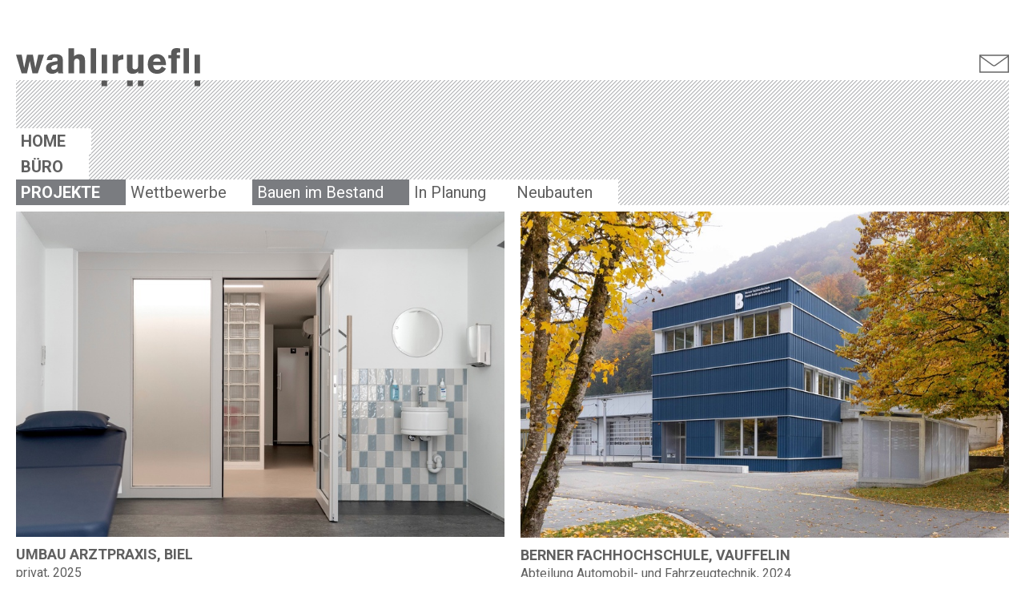

--- FILE ---
content_type: text/html; charset=utf-8
request_url: https://www.wahliruefli.ch/projekte/bauen-im-bestand/
body_size: 3563
content:
<!DOCTYPE html>
<html lang="de">
    <head>
        <meta charset="utf-8">
        <title>Projekte</title>
        <meta name="description" content="">
        <meta name="viewport" content="width=device-width, initial-scale=1.0">
        <link href="https://fonts.googleapis.com/css?family=Roboto:400,400i,700,700i" rel="stylesheet">
        


        <link rel="stylesheet" href="/static/CACHE/css/output.fd373f1c807c.css" type="text/css">
        <script async src="https://www.googletagmanager.com/gtag/js?id=UA-114773964-1"></script><script>window.dataLayer=window.dataLayer||[];function gtag(){dataLayer.push(arguments);};gtag('js',new Date());gtag('config','UA-114773964-1');;</script>
    </head>
    <body class=""><nav id="header" class="header"><div id="header-menu-button" class="menu-button header-menu-button"><div role="img" class="html-icon"><span class="line line-1"></span><span class="line line-2"></span><span class="line line-3"></span></div><div class="label">Menu</div></div><a id="header-logo" class="header-logo" href="/" title="wahliruefli.ch"><svg xmlns="http://www.w3.org/2000/svg" viewBox="0 0 230 48" width="230" height="48"><path fill="#595959" d="M27.83 8.2L24.2 24.65h-.08L21.06 8.2h-7.38l-3.4 16.44h-.1L7.08 8.2H0l6.95 23.25h6.73l3.45-15.15h.08l3.33 15.15h6.7L34.94 8.2M51.86 20.14l-4.6 1.3c-1.7.5-3.27 1.15-3.27 3.03 0 1.83 1.52 2.62 3.18 2.62 2.67 0 4.68-1.8 4.68-5.34v-1.62zm6.55 6.46c0 1.62.05 3.4.62 4.85h-6.3c-.25-.78-.38-1.6-.43-2.4h-.1c-1.13 1.84-4.54 3.02-6.98 3.02-4.46 0-7.78-2.45-7.78-6.9 0-5.6 4.5-7.56 11.93-8.6l2.5-.36v-1.9c0-1.76-1.4-2.5-3.25-2.5-2.18 0-3.23.78-3.58 3.1H38.5c.2-6.68 6.4-7.3 9.56-7.3 6.33 0 10.3 1.5 10.35 6.73V26.6zM65.57.35h6.82V10.4h.08c1.3-1.8 4.23-2.8 6.37-2.8 4.9 0 7.3 2.84 7.3 7.52v16.34h-6.8V17.52c0-3.58-1.94-4.4-3.42-4.4-1.58 0-3.54 1-3.54 5.32v13.02h-6.83V.36zM93.14.35h6.82v31.1h-6.82zM106.95 8.2h6.82v23.25h-6.82zM120.75 8.2h6.8v2.37c1.5-1.4 4-2.27 6.4-2.44l.04 6.02-.76.1c-4.06.47-5.68 1.17-5.68 3.75v13.45h-6.8V8.21zM159.2 31.45h-6.82V29.4c-1.75 2.05-4.63 2.67-6.73 2.67-5.5 0-7.03-3.2-7.03-6.7V8.22h6.8v15.22c0 2.05.76 3.14 3.33 3.14 1.97 0 3.63-1.1 3.63-3.62V8.2h6.8v23.25zM180.52 17.04c-.22-3.4-2.67-4.46-4.64-4.46-1.96 0-4.32 1.4-4.63 4.46h9.27zm-9.18 4.2c.04 4.45 2.88 5.85 5.07 5.85 2.54 0 3.72-1.33 5.7-4.12l5.1 2.67c-2.36 4.36-6.07 6.42-11.27 6.42-7.2 0-11.4-4.98-11.4-11.53 0-8.22 4.32-12.94 11.4-12.94 8.47 0 11.36 6.47 11.4 13.63h-16zM193.84 12.84h-3.58v-4.2h3.58V6.4c0-2.62.83-6.38 6.64-6.38 1.48 0 3.58.22 4.46.53V5.5H203c-1.17 0-2.35.35-2.35 1.66v1.5h4.2v4.18h-4.2v18.6h-6.8v-18.6zM209.22.35h6.8v31.1h-6.8zM223.02 8.2h6.8v23.25h-6.8zM106.77 40.4h7.08v7.07h-7.08zM138.64 40.4h7.08v7.07h-7.08zM152.16 40.4h7.08v7.07h-7.08zM222.92 40.4H230v7.07h-7.08z"/></svg></a><a id="header-contact" class="header-contact" href="/buro/kontakt/" title="kontakt"><svg xmlns="http://www.w3.org/2000/svg" viewBox="37 45 79 48" width="79" height="48"><path fill="#666" d="M37 45v48h79V45H37zm75.23 3L78.603 72.14c-2.295 1.654-4.622.09-4.71.027L40.783 48h71.445zM40 90V51.225l31.944 23.23c.84.616 2.512 1.336 4.342 1.336 1.266 0 2.868-.344 4.204-1.306L113 51.22V90H40z"/></svg></a><div id="header-menus" class="menus header-menus"><ul class="menu menu-navigation menu-0"><li class="entry-0-wrap"><div class="entry entry-0 pos-0"><a class="link link-0" href="/">Home</a></div></li><li class="entry-0-wrap"><div class="entry entry-0 pos-1 has-sub"><a class="link link-0" href="/buro/">Büro</a><ul class="menu menu-1"><li class="entry entry-1"><a class="link link-1" href="/buro/team/">Team</a></li><li class="entry entry-1"><a class="link link-1" href="/buro/kontakt/">Kontakt</a></li><li class="entry entry-1"><a class="link link-1" href="/buro/uber-uns/">Über uns</a></li><li class="entry entry-1"><a class="link link-1" href="/buro/werkliste/">Werkliste</a></li><li class="entry entry-1"><a class="link link-1" href="/buro/dsgvo/">Datenschutz</a></li></ul></div></li><li class="entry-0-wrap"><div class="entry entry-0 pos-2 has-sub selected"><a class="link link-0 active" href="/projekte/">Projekte</a><ul class="menu menu-1"><li class="entry entry-1"><a class="link link-1" href="/projekte/wettbewerbe/">Wettbewerbe</a></li><li class="entry entry-1"><a class="link link-1 active" href="/projekte/bauen-im-bestand/">Bauen im Bestand</a></li><li class="entry entry-1"><a class="link link-1" href="/projekte/in-planung/">In Planung</a></li><li class="entry entry-1"><a class="link link-1" href="/projekte/neubauten/">Neubauten</a></li></ul></div></li></ul></div></nav><div id="page" class="page "><div id="body" class="body"><div id="body-content" class="content app-project-list"><ul class="project-list"><div class="project-entry"><a class="project-link" href="/projekte/bauen-im-bestand/umbau-arztpraxis-biel/"><img class="image lazyload" src="/media/filer_thumbnails/filer/2025/dsc06470_wartraum_web_4x3_ohne-decke.jpg__40x75_q95_subsampling-2.jpg" data-src="/media/filer_thumbnails/filer/2025/dsc06470_wartraum_web_4x3_ohne-decke.jpg__800x1500_q95_subsampling-2.jpg" alt="Umbau Arztpraxis, Biel"width="800" height="533"><h2>Umbau Arztpraxis, Biel</h2><p>privat, 2025</p></a></div><div class="project-entry"><a class="project-link" href="/projekte/bauen-im-bestand/sanierung-und-erweiterung-der-bfh-abteilung-automobiltechnik-vauffelin/"><img class="image lazyload" src="/media/filer_thumbnails/filer/2025/vauffelin-2_3x2_web.jpg__40x75_q95_subsampling-2.jpg" data-src="/media/filer_thumbnails/filer/2025/vauffelin-2_3x2_web.jpg__800x1500_q95_subsampling-2.jpg" alt="Berner Fachhochschule, Vauffelin"width="800" height="534"><h2>Berner Fachhochschule, Vauffelin</h2><p>Abteilung Automobil- und Fahrzeugtechnik, 2024</p></a></div><div class="project-entry"><a class="project-link" href="/projekte/bauen-im-bestand/rockhall-1-biel/"><img class="image lazyload" src="/media/filer_thumbnails/filer/2024/agg_cf039792_4x3_web.jpg__40x75_q95_subsampling-2.jpg" data-src="/media/filer_thumbnails/filer/2024/agg_cf039792_4x3_web.jpg__800x1500_q95_subsampling-2.jpg" alt="Zivilstandesamt Rockhall I, Biel"width="800" height="600"><h2>Zivilstandesamt Rockhall I, Biel</h2><p>Amt für Grundstücke und Gebäude des Kantons Bern, 2024</p></a></div><div class="project-entry"><a class="project-link" href="/projekte/bauen-im-bestand/bauernhaus-und-wagenschopf-la-poudeille-la-neuveville/"><img class="image lazyload" src="/media/filer_thumbnails/filer/2025/20230912-stadt-bern-oekonomiegebaeude-rebgut-50710-s-343.jpg__40x75_q95_subsampling-2.jpg" data-src="/media/filer_thumbnails/filer/2025/20230912-stadt-bern-oekonomiegebaeude-rebgut-50710-s-343.jpg__800x1500_q95_subsampling-2.jpg" alt="Umbau und Sanierung Ökonomiegebäude La Poudeille, La Neuveville"width="800" height="600"><h2>Umbau und Sanierung Ökonomiegebäude La Poudeille, La Neuveville</h2><p>Rebgut der Stadt Bern, 2023</p></a></div><div class="project-entry"><a class="project-link" href="/projekte/bauen-im-bestand/gesamtsanierung-schule-vorstadt-solothurn/"><img class="image lazyload" src="/media/filer_thumbnails/filer/2025/240919_014_svg_w.jpg__40x75_q95_subsampling-2.jpg" data-src="/media/filer_thumbnails/filer/2025/240919_014_svg_w.jpg__800x1500_q95_subsampling-2.jpg" alt="Gesamtsanierung Schule Vorstadt, Solothurn"width="800" height="533"><h2>Gesamtsanierung Schule Vorstadt, Solothurn</h2><p>Stadt Solothurn, 2023</p></a></div><div class="project-entry"><a class="project-link" href="/projekte/bauen-im-bestand/steuerverwaltung/"><img class="image lazyload" src="/media/filer_thumbnails/filer/2024/ruschlistrasse_051.jpg__40x75_q95_subsampling-2.jpg" data-src="/media/filer_thumbnails/filer/2024/ruschlistrasse_051.jpg__800x1500_q95_subsampling-2.jpg" alt="Umbau und Innensanierung Verwaltungsgebäude, Biel"width="800" height="600"><h2>Umbau und Innensanierung Verwaltungsgebäude, Biel</h2><p>PK der Stadt Biel, vertreten durch Liegenschaften der Stadt Biel, 2023</p></a></div><div class="project-entry"><a class="project-link" href="/projekte/bauen-im-bestand/umbau-dialys-klinik-linde-biel/"><img class="image lazyload" src="/media/filer_thumbnails/filer/2023/20230601-wahliruefli-klinik-linde-dialysezentrum-47577-t-p_red_web_vRBbFyj.jpg__40x75_q95_subsampling-2.jpg" data-src="/media/filer_thumbnails/filer/2023/20230601-wahliruefli-klinik-linde-dialysezentrum-47577-t-p_red_web_vRBbFyj.jpg__800x1500_q95_subsampling-2.jpg" alt="Einbau Dialyse Zentrum, Biel"width="800" height="599"><h2>Einbau Dialyse Zentrum, Biel</h2><p>Hirslanden Klinik Linde, 2023</p></a></div><div class="project-entry"><a class="project-link" href="/projekte/bauen-im-bestand/sanierung-atlantic-house-biel/"><img class="image lazyload" src="/media/filer_thumbnails/filer/2024/20230_atlantic-house_tag_3x2_web.jpg__40x75_q95_subsampling-2.jpg" data-src="/media/filer_thumbnails/filer/2024/20230_atlantic-house_tag_3x2_web.jpg__800x1500_q95_subsampling-2.jpg" alt="Sanierung Atlantic House Biel"width="800" height="533"><h2>Sanierung Atlantic House Biel</h2><p>Amt für Grundstücke und Gebäude des Kantons Bern, 2021</p></a></div><div class="project-entry"><a class="project-link" href="/projekte/bauen-im-bestand/innensanierung-kriseninterventionszentrum-kib/"><img class="image lazyload" src="/media/filer_thumbnails/filer/2024/20030_aussen_titel_stadt_3x2_web.jpg__40x75_q95_subsampling-2.jpg" data-src="/media/filer_thumbnails/filer/2024/20030_aussen_titel_stadt_3x2_web.jpg__800x1500_q95_subsampling-2.jpg" alt="Innensanierung Kriseninterventionszentrum KIB"width="800" height="533"><h2>Innensanierung Kriseninterventionszentrum KIB</h2><p>Spitalzentrum Biel AG, 2020</p></a></div><div class="project-entry"><a class="project-link" href="/projekte/bauen-im-bestand/zentrum-fur-langzeitpflege-schlossli-biel/"><img class="image lazyload" src="/media/filer_thumbnails/filer/2020/20200318-wahliruefli-schloessli-biel36866-0034.jpg__40x75_q95_subsampling-2.jpg" data-src="/media/filer_thumbnails/filer/2020/20200318-wahliruefli-schloessli-biel36866-0034.jpg__800x1500_q95_subsampling-2.jpg" alt="Innensanierung Zentrum für Langzeitpflege Schlössli Biel"width="800" height="599"><h2>Innensanierung Zentrum für Langzeitpflege Schlössli Biel</h2><p>Verein Schlössli Biel, 2020</p></a></div><div class="project-entry"><a class="project-link" href="/projekte/bauen-im-bestand/22000-la-boheme-biel/"><img class="image lazyload" src="/media/filer_thumbnails/filer/2024/la-boheme_01_4x3_web.jpg__40x75_q95_subsampling-2.jpg" data-src="/media/filer_thumbnails/filer/2024/la-boheme_01_4x3_web.jpg__800x1500_q95_subsampling-2.jpg" alt="Innensanierung Wohnhaus La Bohème Biel"width="800" height="600"><h2>Innensanierung Wohnhaus La Bohème Biel</h2><p>Wohnhaus privat, 2022</p></a></div><div class="project-entry"><a class="project-link" href="/projekte/bauen-im-bestand/berner-fachhochschule-standort-biel/"><img class="image lazyload" src="/media/filer_thumbnails/filer/2020/bfh_ahb_ansicht_hell.jpg__40x75_q95_subsampling-2.jpg" data-src="/media/filer_thumbnails/filer/2020/bfh_ahb_ansicht_hell.jpg__800x1500_q95_subsampling-2.jpg" alt="Unterhalt Höhere Fachschule Holz Biel"width="800" height="560"><h2>Unterhalt Höhere Fachschule Holz Biel</h2><p>Amt für Grundstücke und Gebäude des Kantons Bern, seit 2012</p></a></div><div class="project-entry"><a class="project-link" href="/projekte/bauen-im-bestand/sanierung-grunes-schulhaus/"><img class="image lazyload" src="/media/filer_thumbnails/filer/2021/17120_gr_schulhaus_aussen_ausschnitt_neu.jpg__40x75_q95_subsampling-2.jpg" data-src="/media/filer_thumbnails/filer/2021/17120_gr_schulhaus_aussen_ausschnitt_neu.jpg__800x1500_q95_subsampling-2.jpg" alt="Erweiterung Grünes Schulhaus Ins"width="800" height="560"><h2>Erweiterung Grünes Schulhaus Ins</h2><p>Einwohnergemeinde Ins , 2019</p></a></div><div class="project-entry"><a class="project-link" href="/projekte/bauen-im-bestand/sanierung-verwaltungsgebaude-ruschlistrasse-biel/"><img class="image lazyload" src="/media/filer_thumbnails/filer/2020/18020_ansicht.jpg__40x75_q95_subsampling-2.jpg" data-src="/media/filer_thumbnails/filer/2020/18020_ansicht.jpg__800x1500_q95_subsampling-2.jpg" alt="Sanierung Verwaltungsgebäude Rüschlistrasse Biel"width="800" height="599"><h2>Sanierung Verwaltungsgebäude Rüschlistrasse Biel</h2><p>Amt für Grundstücke und Gebäude des Kantons Bern, 2018—2024<br>PK Biel, Pensionskasse der Stadt Biel</p></a></div><div class="project-entry"><a class="project-link" href="/projekte/bauen-im-bestand/haus-am-bach-cortebert/"><img class="image lazyload" src="/media/filer_thumbnails/filer/2018/05230_haus_am_bach_aussen.jpg__40x75_q95_subsampling-2.jpg" data-src="/media/filer_thumbnails/filer/2018/05230_haus_am_bach_aussen.jpg__800x1500_q95_subsampling-2.jpg" alt="Sanierung Hauptgebäude und Ersatzneubau Werkstatt, Cortébert"width="800" height="533"><h2>Sanierung Hauptgebäude und Ersatzneubau Werkstatt, Cortébert</h2><p>Arbeits- und Wohngemeinschaft Haus am Bach, Cortébert, 2017</p></a></div><div class="project-entry"><a class="project-link" href="/projekte/bauen-im-bestand/gymnasium-alpenstrasse-biel/"><img class="image lazyload" src="/media/filer_thumbnails/filer/2024/gymer_alpenstrasse_1211_3x2_web.jpg__40x75_q95_subsampling-2.jpg" data-src="/media/filer_thumbnails/filer/2024/gymer_alpenstrasse_1211_3x2_web.jpg__800x1500_q95_subsampling-2.jpg" alt="Gebäudeunterhalt Gymnasium Alpenstrasse, Biel"width="800" height="533"><h2>Gebäudeunterhalt Gymnasium Alpenstrasse, Biel</h2><p>Amt für Grundstücke und Gebäude des Kantons Bern, seit 2002-heute</p></a></div><div class="project-entry"><a class="project-link" href="/projekte/bauen-im-bestand/kreuzgasse-20-buren-an-der-aare-2014/"><img class="image lazyload" src="/media/filer_thumbnails/filer/2017/kreuzgasse20_1200_kl.jpg__40x75_q95_subsampling-2.jpg" data-src="/media/filer_thumbnails/filer/2017/kreuzgasse20_1200_kl.jpg__800x1500_q95_subsampling-2.jpg" alt="Umbau Wohnhaus Kreuzgasse 20, Büren an der Aare"width="800" height="892"><h2>Umbau Wohnhaus Kreuzgasse 20, Büren an der Aare</h2><p>Privat, 2014</p></a></div></ul></div></div><footer id="footer" class="footer"><div id="footer-content" class="content"></div></footer></div><span id="sizer" class="sizer"></span><script src="/static/CACHE/js/output.6db2cc46ac57.js"></script><script>App.init();</script></body>
</html>


--- FILE ---
content_type: text/css
request_url: https://www.wahliruefli.ch/static/CACHE/css/output.fd373f1c807c.css
body_size: 4309
content:
/*! normalize.css v3.0.3 | MIT License | github.com/necolas/normalize.css */html{font-family:sans-serif;-ms-text-size-adjust:100%;-webkit-text-size-adjust:100%}body{margin:0}article,aside,details,figcaption,figure,footer,header,hgroup,main,menu,nav,section,summary{display:block}audio,canvas,progress,video{display:inline-block;vertical-align:baseline}audio:not([controls]){display:none;height:0}[hidden],template{display:none}a{background-color:transparent}a:active,a:hover{outline:0}abbr[title]{border-bottom:1px dotted}b,strong{font-weight:bold}dfn{font-style:italic}h1{font-size:2em;margin:0.67em 0}mark{background:#ff0;color:#000}small{font-size:80%}sub,sup{font-size:75%;line-height:0;position:relative;vertical-align:baseline}sup{top:-0.5em}sub{bottom:-0.25em}img{border:0}svg:not(:root){overflow:hidden}figure{margin:1em 40px}hr{box-sizing:content-box;height:0}pre{overflow:auto}code,kbd,pre,samp{font-family:monospace,monospace;font-size:1em}button,input,optgroup,select,textarea{color:inherit;font:inherit;margin:0}button{overflow:visible}button,select{text-transform:none}button,html input[type="button"],input[type="reset"],input[type="submit"]{-webkit-appearance:button;cursor:pointer}button[disabled],html input[disabled]{cursor:default}button::-moz-focus-inner,input::-moz-focus-inner{border:0;padding:0}input{line-height:normal}input[type="checkbox"],input[type="radio"]{box-sizing:border-box;padding:0}input[type="number"]::-webkit-inner-spin-button,input[type="number"]::-webkit-outer-spin-button{height:auto}input[type="search"]{-webkit-appearance:textfield;box-sizing:content-box}input[type="search"]::-webkit-search-cancel-button,input[type="search"]::-webkit-search-decoration{-webkit-appearance:none}fieldset{border:1px solid #c0c0c0;margin:0 2px;padding:0.35em 0.625em 0.75em}legend{border:0;padding:0}textarea{overflow:auto}optgroup{font-weight:bold}table{border-collapse:collapse;border-spacing:0}td,th{padding:0}.cms-toolbar-left .cms-toolbar-item-logo{display:none}.cms-toolbar-left .cms-toolbar-item-navigation>li:nth-child(1){display:none}.cms-toolbar-right .cms-toolbar-item:first-child{display:none}.cms-toolbar-expanded .header{top:46px}div.cms .cms-sideframe{max-width:900px}.cms-render-model-add{background:none}.cms-edit-button{display:inline-block;box-sizing:border-box;width:auto;height:auto;margin:10px 0 0 10px!important;padding:4px 10px!important;border-radius:4px;border:3px solid #368825;background-color:#41A42D;color:#fff}.cms-edit-button svg{display:inline-block;vertical-align:middle;margin:0 8px 0 0;fill:#fff}.cms-edit-button span{display:inline-block;vertical-align:middle;line-height:24px;font-weight:bold}.cms-edit-button:hover{border:3px solid #41A42D;background-color:#368825}.app-project-list .cms-edit-button-add{margin:0 0 20px 10px!important}.cms-toolbar-item.cms-toolbar-item-buttons .cms-btn[data-rel="modal"]{display:none}.plugin-indicator-hidden{position:absolute;right:-3em;top:2em;display:inline-block;box-sizing:border-box;padding:0.5em 3em;color:#fff;font-weight:bold;line-height:1em;text-transform:uppercase;border:1px solid #fff;background-color:#555;background-color:rgba(85,85,85,0.9);box-shadow:0 0 5px 0 rgba(0,0,0,0.75);transform:rotate(45deg)}.plugin-indicator-hidden:before{content:'';position:absolute;left:3px;top:3px;right:3px;bottom:3px;border:1px solid #fff}div.cms .cms-btn.cms-default{color:#fff!important;font-weight:400;background-color:#0bf!important;border:1px solid #0bf!important;appearance:none}div.cms .cms-btn.default-new{display:none}div.cms-modal-buttons .button-admin{display:none}html{height:100%}body{height:100%;margin:0;padding:0;color:#606060;font-family:"Roboto",Arial,sans-serif;font-size:16px;font-weight:300;line-height:auto;text-align:center}h1,h2,h3,h4{margin:0 0 1em;font-weight:bold}h1{margin:1em 0;font-size:2em;line-height:1.4em}h2{font-size:1.5em;line-height:1.4em}h3{margin:0;font-size:1em;line-height:1.4em}h4{font-size:1em;line-height:1.4em}p{margin:0 0 1em;line-height:1.4em}ol,ul{margin:1em 0 1em;padding:0 0 0 1.25em}li{margin:0 0 0.25em}a{outline:none;text-decoration:none;color:#52D2F6}a:active{outline:none}img{display:block;width:100%;max-width:100%}b,strong{font-weight:600}svg.icon{width:64px;height:64px}.sizer{font-size:0px}.column-wrap{margin:0 -10px}.column{padding:0 10px 20px}.w-80,.w-75,.w-66,.w-50,.w-33,.w-25,.w-20{display:inline-block;vertical-align:top;box-sizing:border-box}.w-100{width:100%;display:block}.w-66{width:66.6666%}.w-50{width:50%}.w-33{width:33.33333%}.w-25{width:25%}.w-20{width:20%}.h-140,.h-70,.h-60,.h-33{position:relative;height:0;display:block;overflow:hidden}.h-140{padding-top:140%}.h-70{padding-top:70%}.h-60{padding-top:60%}.h-33{padding-top:33.33%}.hidden{display:none}.resizing{display:none}.clear{clear:both}.header{position:relative;display:block;box-sizing:border-box;width:100%;height:224px;max-width:1400px;margin:0 auto 40px;padding:0 20px;text-align:left}.header-menu-button{z-index:4;position:absolute;right:20px;top:21px;display:none;box-sizing:border-box;width:48px;height:40px;overflow:hidden;cursor:pointer}.header-menu-button .label{display:none}.header-menu-button .line{position:absolute;left:0;display:block;width:100%;height:5px;background-color:#606060}.header-menu-button .line-1{top:9px}.header-menu-button .line-2{top:18px}.header-menu-button .line-3{top:27px}.header-logo{z-index:6;position:absolute;left:20px;top:60px}.header-contact{z-index:5;position:absolute;right:20px;top:68px}.header-contact svg{width:37px;height:23px}.header-menus{z-index:3;position:absolute;left:20px;right:20px;top:100px;display:block;width:auto;box-sizing:border-box;overflow:hidden;padding:60px 0 0;font-size:1.25em;line-height:28px;background-image:url(/static/svg/grid.svg?425155ccb930)}.header-menus .menu{margin:0;padding:0;list-style:none}.header-menus .entry{display:inline-block;margin:0;padding:0}.header-menus .link{display:inline-block;vertical-align:top;padding:2px 32px 2px 6px;color:#606060;background-color:#fff}.header-menus .link.active{color:#fff;background-color:#7A7C80}.header-menus .entry-0-wrap{margin:0;white-space:nowrap}.header-menus .link-0{font-weight:bold;text-transform:uppercase}.header-menus .menu-1{display:inline-block;vertical-align:top;overflow:hidden;width:auto;max-width:0;height:32px;white-space:nowrap;transition:max-width 0.5s}.header-menus .open .menu-1,.header-menus .selected .menu-1{max-width:900px}.touch-false .header-menus .entry-0:hover .link-0{color:#fff;background-color:#7a7c80}.touch-false .header-menus .entry-0:hover .menu-1{max-width:900px}.touch-false .header-menus .link-1:hover{color:#606060;background-color:rgba(122,124,128,0.25)}.page{position:relative;display:block;box-sizing:border-box;width:100%;max-width:1400px;margin:0 auto;padding:0 20px;overflow:hidden}.body{text-align:left;margin:0 -10px}.page-news{margin:0 0 20px;padding:0 10px}.app-project-detail{padding:0 10px}.project-list{display:flex;flex-wrap:wrap;align-items:stretch;margin:0 -10px;padding:0 10px;list-style:none;text-align:left}.project-entry{position:relative;display:inline-block;box-sizing:border-box;width:50%;vertical-align:top;margin:0 0 20px;padding:0 10px}.project-entry .image{width:100%;height:auto}.project-entry:after{content:'';position:absolute;bottom:0;left:10px;right:10px;height:1px;background-color:#000}.project-link{display:block;box-sizing:border-box;padding:0 0 0.5em;color:#606060}.project-link h2{margin:0.5em 0 0;font-size:1.125em;line-height:1.4em;text-transform:uppercase}.project-link p{margin:0}.project-menu{position:relative;text-align:left;margin:0 0 8px;padding:8px 0;border-bottom:1px solid #000}.project-menu-link{display:inline-block;box-sizing:border-box;width:48px;height:48px}.project-menu-link.previous{margin-right:16px}.project-menu-link.close{position:absolute;right:0;top:8px}.project-detail{margin:0 0 80px;text-align:left}.project-detail h1{margin:0;font-size:1.25em;text-transform:uppercase}.project-detail .abstract{margin:0}.project-detail .image-wrap{position:relative;display:inline-block;width:100%;height:0;padding:0 0 75% 0;overflow:hidden;background-color:#595959}.project-detail .image{width:100%;background-color:#efefef;text-align:center}.project-detail .picture-list{columns:2;column-gap:20px;margin:0}.project-detail .picture-list .image{margin:0 0 20px}.project-detail .collapsed{position:relative;max-height:40px;margin-bottom:20px;overflow:hidden;transition:max-height 0.5s}.project-detail .collapsed.open{max-height:900px}.project-detail .collapsed.open .arrow-close{display:block}.project-detail .collapsed.open .arrow-open{display:none}.project-detail .collapsed .top{position:relative;height:40px;margin:0 0 10px}.project-detail .collapsed .arrow{position:absolute;left:0;top:0;display:block;vertical-align:middle;width:40px;height:40px;cursor:pointer}.project-detail .collapsed .arrow-close{display:none}.project-news{margin:20px 0}.article-list{position:relative;position:block;box-sizing:border-box;margin:0;padding:0;list-style:none}.article-list .article{margin:0 0 5px;background-color:#fff;background-image:url(/static/svg/grid-blue.svg?425155ccb930)}.article-list .top{z-index:2;position:relative;display:block;box-sizing:border-box;width:100%;height:60px;padding:10px 20px 10px 70px;cursor:pointer;white-space:nowrap}.article-list .arrow{position:absolute;left:20px;top:10px;display:block;vertical-align:middle;width:40px;height:40px}.article-list .arrow path{fill:#52D2F6}.article-list .arrow-close{display:none}.article-list .name{display:block;box-sizing:border-box;margin:0;padding:0 10px;background-color:#fff;font-size:1em;font-weight:normal;line-height:40px}.article-list time{display:inline-block;vertical-align:baseline;margin:auto 0.5em auto auto;font-size:0.75em;font-weight:bold;line-height:1em}.article-list svg{fill:#52D2F6}.article-list .label{display:inline-block;vertical-align:bottom}.article-list .bottom{z-index:1;display:block;box-sizing:border-box;width:100%;max-height:0;overflow:hidden;margin:0;padding:0 10px;transition:max-height 0.3s}.article-list .description-wrap,.article-list .image-wrap{position:relative;display:inline-block;vertical-align:top;box-sizing:border-box;width:50%;height:auto;padding:0 10px 10px;background-color:transparent}.article-list .w-100{width:100%}.article-list .description{padding:10px 10px 10px;background-color:#fff}.article-list .description p:last-child{margin:0}.article-list .open .arrow-open{display:none}.article-list .open .arrow-close{display:inline-block}.article-list .open .bottom{max-height:1000px;display:block;padding:0 10px 10px}.plugin{position:relative;box-sizing:border-box;overflow:hidden;margin:0 0 20px 0;padding:0 10px}.plugin-project-list h2{font-size:1.25em;line-height:1.4em;margin:0 0 0.25em}.plugin-project-list .list{position:relative;display:block;box-sizing:border-box;margin:0 0 20px;padding:0 0 10px;list-style:none;border-bottom:1px solid #000}.plugin-project-list .entry{margin:0}.plugin-project-list .link{display:inline-block;box-sizing:border-box;overflow:hidden;color:#000;white-space:nowrap}.plugin-project-list .active:hover{color:#52D2F6}.plugin-project-list .archived{color:#7A7C80}.plugin-project-list .name:after{content:', '}.plugin-googlemaps .map{position:relative;box-sizing:border-box;width:100%;height:0;padding:0 0 75%;overflow:hidden}.plugin-googlemaps .gm-style{position:absolute;left:0;top:0}.plugin-streetview .view{position:relative;box-sizing:border-box;width:100%;height:0;padding:0 0 75%;overflow:hidden}.plugin-streetview .gm-style{position:absolute;left:0;top:0}.plugin-article-list{margin:-10px -10px 0}.plugin-article-list .list{position:relative;display:block;width:100%;height:auto;margin:0;padding:0}.plugin-article-list .entry{position:relative;display:inline-block;vertical-align:top;box-sizing:border-box;width:33.3333%;height:0;margin:0;padding:0 0 20%;overflow:hidden;white-space:normal}.plugin-article-list .link{position:absolute;top:10px;right:10px;bottom:10px;left:10px;display:block;box-sizing:border-box;color:#606060;overflow:hidden}.plugin-article-list .image{display:block;width:100%;height:100%;background-size:cover;background-blend-mode:multiply}.plugin-article-list .text{position:absolute;left:20px;top:20px;right:20px;bottom:20px;display:block;box-sizing:border-box;height:auto;width:auto;overflow:hidden;padding:0;color:#606060}.plugin-article-list .label{position:relative;z-index:2;margin:0;padding:10px;font-size:1em;line-height:1.4em;background-color:#fff}.plugin-article-list .abstract{z-index:1;position:absolute;left:10px;top:auto;right:10px;bottom:10px;width:auto;height:auto;margin:0;padding:0}.plugin-article-list .has-img .text{left:0;bottom:0;top:auto;right:auto;overflow:hidden;padding:4px 20px 4px 10px;background-color:#fff}.plugin-article-list .has-img .label{padding:0}.plugin-article-list .has-img .abstract{display:none}.plugin-article-list .border-blue .link{background-image:url(/static/svg/grid-blue.svg?425155ccb930);color:#fff}.plugin-article-list .border-blue .image{position:absolute;left:20px;top:20px;right:20px;bottom:20px;width:auto;height:auto;background-color:rgba(82,210,246,0.4)}.plugin-article-list .border-blue .text{box-sizing:border-box;left:20px;bottom:20px;color:#fff;max-width:calc(100% - 40px);background-color:#94BECD}.plugin-article-list .border-blue .label{background-color:#94BECD}.touch-false .plugin-article-list .has-img .text{opacity:0;transition:opacity 0.4s}.touch-false .plugin-article-list .has-img:hover .text{opacity:1}.touch-false .plugin-article-list .has-no-img .abstract{opacity:0;transition:opacity 0.4s}.touch-false .plugin-article-list .has-no-img:hover .abstract{opacity:1}.touch-false .plugin-article-list .entry .link{background-color:#fff;transition:background-color 0.4s}.touch-false .plugin-article-list .entry:hover .link{background-color:rgba(82,210,246,0.4)}.touch-false .plugin-article-list .entry:hover .link .image{background-color:rgba(82,210,246,0.4)}.plugin-teams-mate{margin:0;padding:0;border-top:1px solid #000}.plugin-teams-mate:last-child{border-bottom:1px solid #000}.plugin-teams-mate .top{position:relative;display:block;box-sizing:border-box}.plugin-teams-mate .col{display:inline-block;vertical-align:middle;font-weight:bold}.plugin-teams-mate .arrows{width:5%}.plugin-teams-mate .arrow-close{display:none}.plugin-teams-mate .arrow-open{display:block}.plugin-teams-mate .name{width:20%}.plugin-teams-mate .title{width:30%}.plugin-teams-mate .colspan-2{width:50%}.plugin-teams-mate .function{width:20%}.plugin-teams-mate .email{width:20%}.plugin-teams-mate .email a{color:#606060}.plugin-teams-mate .bottom{position:relative;display:block;box-sizing:border-box;overflow:hidden;max-height:0;transition:max-height 0.3s}.plugin-teams-mate .image-wrap,.plugin-teams-mate .description-wrap{display:inline-block;vertical-align:top;box-sizing:border-box}.plugin-teams-mate .image-wrap{width:20%;padding:10px 0 20px 5%}.plugin-teams-mate .description-wrap{width:80%;padding:10px 0 10px 5%}.plugin-teams-mate.open .arrow-close{display:block}.plugin-teams-mate.open .arrow-open{display:none}.plugin-teams-mate.open .bottom{max-height:1200px}.plugin-text-plain{font-size:2em;line-height:1.4em;padding:0 33.33% 0 10px}.popup-link{cursor:pointer}.popup-link.no-pointer{cursor:default}.pp-popup{z-index:200;position:fixed;left:0;top:0;display:block;box-sizing:border-box;width:100%;height:100%;width:100vw;height:100vh;overflow:hidden;background-color:#fff;text-align:center}.pp-arrow,.pp-close{position:absolute;display:block;box-sizing:border-box;cursor:pointer}.pp-arrow:after,.pp-close:after{content:'';position:absolute;left:0;top:0;display:block;width:100%;height:100%}.pp-arrow{position:absolute;top:50%;transform:translateY(-50%);display:block;box-sizing:border-box;width:40px;height:40px}.pp-close{z-index:10;right:80px;top:40px;width:40px;height:40px}.pp-arrow-left{left:20px}.pp-arrow-right{right:20px}.pp-label{display:none}.pp-logo{position:absolute;left:80px;top:40px}.pp-content{position:relative;display:block;box-sizing:border-box;width:100%;max-width:1520px;height:100%;margin:0 auto;padding:100px 80px}.pp-image{z-index:1;position:relative;display:block;box-sizing:border-box;width:100%;height:100%;overflow:hidden}.pp-image span{position:absolute;top:0;left:-100%;display:block;box-sizing:border-box;width:100%;height:100%;background-position:center;background-repeat:no-repeat;background-size:contain}.pp-bottom{position:absolute;left:0;bottom:20px;display:block;box-sizing:border-box;width:100%;height:40px;padding:0 80px;font-size:1.25em;line-height:40px;white-space:nowrap}.pp-title{display:inline-block;box-sizing:border-box;width:75%;text-align:left}.pp-counter{display:inline-block;box-sizing:border-box;width:25%;text-align:right}@media screen and (max-width:1200px){.sizer{font-size:1px}.pp-logo{top:10px;left:60px}.pp-close{top:10px;right:60px}.pp-arrow-left{left:10px}.pp-arrow-right{right:10px}.pp-content{padding:60px}.pp-bottom{bottom:10px;padding:0 60px}}@media screen and (max-width:880px){.sizer{font-size:1px}body{font-size:0.875em;line-height:1.4em}.plugin-teams-mate .top{padding:4px 4px 4px 56px}.plugin-teams-mate .col{width:50%}.plugin-teams-mate .arrows{position:absolute;top:0;left:0}}@media screen and (max-width:760px){.sizer{font-size:2px}.header{height:auto;min-height:110px;overflow:hidden;margin:0 auto 20px;padding:60px 20px 0;transition:max-height 0.5s}.header.is-home{max-height:110px}.header-logo{top:20px}.header-contact{display:none}.header-menu-button{display:block}.header-menus{position:relative;top:auto;left:auto;right:auto;width:100%;padding:50px 0 0;line-height:0}.header-menus .entry{display:block;line-height:28px}.header-menus .link{display:block}.header-menus .menu-0{display:inline-block;width:100%;max-width:240px}.header-menus .menu-1{display:block;max-width:100%;height:auto;max-height:0;border-bottom:1px solid #606060;transition:max-height 0.3s}.header-menus .open .menu-1{max-height:160px}.header-menus .entry-1{border-top:1px solid #606060}.header-menus .link-1{padding-left:20px}.mobile-menu-open.is-home{max-height:500px}.mobile-menu-open .menu-1{max-height:180px}.project-detail .picture-list{columns:1}.article-list .description-wrap,.article-list .image-wrap{width:100%;margin:0}.article-list .image-wrap{padding-top:10px}.article-list .top{height:auto}.article-list .arrow{top:50%;transform:translateY(-50%)}.article-list .name{white-space:normal;padding:10px;line-height:1}.article-list time{display:block;width:auto;margin-right:0;line-height:1.25}.article-list .label{vertical-align:top;width:calc(100% - 60px);line-height:1.25}.plugin-project-list .link{white-space:normal}}@media screen and (max-width:640px){.w-66,.w-50,.w-33{width:100%}}@media screen and (max-width:480px){.header-logo{top:25px;width:200px}.header-logo svg{width:100%;height:auto}.header-menu-button{width:40px}.header-menu-button .line{height:4px}.project-entry{width:100%}.plugin-teams-mate .col{width:100%}.plugin-teams-mate .empty{display:none}.plugin-teams-mate .bottom{padding:0 0 0 56px}.plugin-teams-mate .image-wrap{width:33.3333%;padding:10px 0}.plugin-teams-mate .description-wrap{width:100%;padding:0}}@media screen and (max-width:500px){.sizer{font-size:3px}}

--- FILE ---
content_type: image/svg+xml
request_url: https://www.wahliruefli.ch/static/svg/grid.svg?425155ccb930
body_size: 310
content:
<svg xmlns="http://www.w3.org/2000/svg" style="isolation:isolate" viewBox="0 0 65 65" width="65" height="65">
    <path fill="#AFB0B3" d="M81.882-2l.707.708L14.706 66.59 14 65.883zM41.296 0L0 41.296v-1.414L39.882 0h1.414zM121.882-2l.707.708L54.706 66.59 54 65.883zM126.882-2l.707.708L59.706 66.59 59 65.883zM21.296 0L0 21.296v-1.414L19.882 0h1.414zM101.882-2l.707.708L34.706 66.59 34 65.883zM61.296 0L0 61.296v-1.414L59.882 0h1.414zM11.046 0L0 11.046V9.632L9.632 0h1.414zM91.882-2l.707.708L24.706 66.59 24 65.883zM51.296 0L0 51.296v-1.414L49.882 0h1.414zM31.296 0L0 31.296v-1.414L29.882 0h1.414zM111.882-2l.707.708L44.706 66.59 44 65.883zM71.882-2l.707.708L4.706 66.59 4 65.883zM6.296 0L0 6.296V4.882L4.882 0h1.414zM0 1.09L1.09 0H0v1.09zM86.882-2l.707.708L19.706 66.59 19 65.883zM46.296 0L0 46.296v-1.414L44.882 0h1.414zM26.296 0L0 26.296v-1.414L24.882 0h1.414zM106.882-2l.707.708L39.706 66.59 39 65.883zM0 66.296l67.59-67.59L66.88-2 0 64.882v1.414zM16.296 0L0 16.296v-1.414L14.882 0h1.414zM96.882-2l.707.708L29.706 66.59 29 65.883zM56.296 0L0 56.296v-1.414L54.882 0h1.414zM36.296 0L0 36.296v-1.414L34.882 0h1.414zM116.882-2l.707.708L49.706 66.59 49 65.883zM76.882-2l.707.708L9.706 66.59 9 65.883z"/>
</svg>
